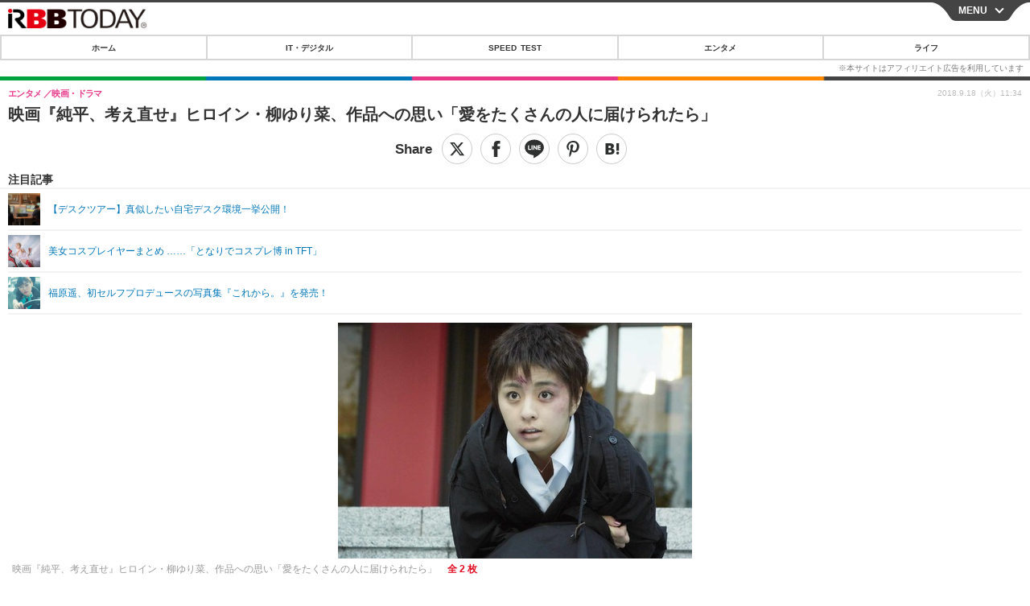

--- FILE ---
content_type: text/javascript;charset=utf-8
request_url: https://p1cluster.cxense.com/p1.js
body_size: 99
content:
cX.library.onP1('nxx2bz3w1m6enswt23ue7ydj');


--- FILE ---
content_type: text/javascript;charset=utf-8
request_url: https://id.cxense.com/public/user/id?json=%7B%22identities%22%3A%5B%7B%22type%22%3A%22ckp%22%2C%22id%22%3A%22mkqy3mfxqpuu6pr8%22%7D%2C%7B%22type%22%3A%22lst%22%2C%22id%22%3A%22nxx2bz3w1m6enswt23ue7ydj%22%7D%2C%7B%22type%22%3A%22cst%22%2C%22id%22%3A%22nxx2bz3w1m6enswt23ue7ydj%22%7D%5D%7D&callback=cXJsonpCB7
body_size: 190
content:
/**/
cXJsonpCB7({"httpStatus":200,"response":{"userId":"cx:2vzzlcebumjxl1zi6e05b3cj9p:1vubo70d38aw3","newUser":true}})